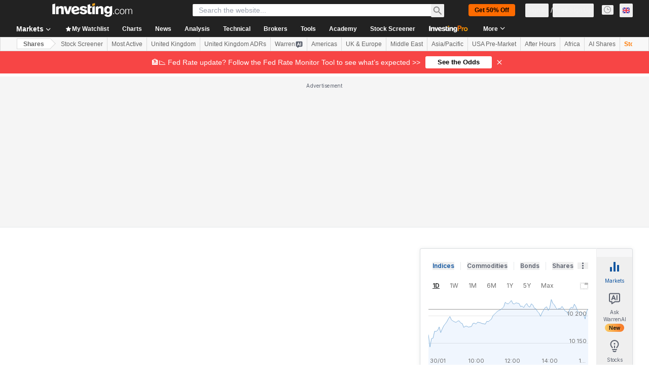

--- FILE ---
content_type: application/javascript
request_url: https://cdn.investing.com/x/ac63268/_next/static/chunks/1332.1272822f3bf24771.js
body_size: 1733
content:
"use strict";(self.webpackChunk_N_E=self.webpackChunk_N_E||[]).push([[1332],{61332:(e,a,m)=>{m.r(a),m.d(a,{default:()=>I});var s=m(37876),t=m(14232),_=m(67684),r=m(56829),n=m(74415),i=m(52324),c=m(60332),o=m(76355),l=m(15039),u=m.n(l),d=m(16542),p=m(48329),f=m(26815),h=m.n(f),y=m(74300),g=m(61214),v=m(66023);let b={cash_from_operations:{children:[{name:"cash_from_operations_growth",summary:!0},{name:"net_income_cf",summary:!0},{name:"depreciation_amortization_total_cf",summary:!0},{name:"amortization_of_deferred_charges_total_cf",summary:!0},{name:"other_non_cash_items_total",summary:!0},{name:"change_in_net_operating_assets",summary:!0}]},cash_from_investing:{children:[{name:"cash_from_investing_growth",summary:!0},{name:"capital_expenditure",summary:!0},{name:"sale_of_property_plant_and_equipment",summary:!0},{name:"cash_acquisitions",summary:!0},{name:"divestitures",summary:!0},{name:"other_investing_activities_summary_subtotal",summary:!0}]},cash_from_financing:{children:[{name:"cash_from_financing_growth",summary:!0},{name:"total_debt_issued",summary:!0},{name:"short_term_debt_issued_total",summary:!1},{name:"long_term_debt_issued_total",summary:!1},{name:"total_debt_repaid",summary:!0},{name:"short_term_debt_repaid_total",summary:!1},{name:"long_term_debt_repaid_total",summary:!1},{name:"issuance_of_common_stock",summary:!1},{name:"repurchase_of_common_stock",summary:!1},{name:"issuance_of_preferred_stock",summary:!1},{name:"repurchase_of_preferred_stock",summary:!1},{name:"common_preferred_stock_dividends_paid",summary:!1},{name:"special_dividend_paid",summary:!1},{name:"other_financing_activities_summary_subtotal",summary:!1},{name:"foreign_exchange_rate_adjustments",summary:!0},{name:"miscellaneous_cash_flow_adjustments",summary:!0}]},net_change_in_cash:{children:[{name:"beginning_cash_balance",summary:!0},{name:"cash_and_equivalents",summary:!0},{name:"levered_free_cash_flow",summary:!0},{name:"levered_free_cash_flow_growth",summary:!1},{name:"free_cash_flow_yield",summary:!0}]}},x={cash_from_operations:{children:[{name:"cash_from_operations_growth",summary:!0},{name:"net_income_cf",summary:!0},{name:"total_depreciation_depletion_amortization_template_specific",summary:!0},{name:"other_operating_activities_total_template_specific",summary:!0}]},cash_from_investing:{children:[{name:"cash_from_investing_growth",summary:!0},{name:"capital_expenditure_template_specific",summary:!0},{name:"divestitures",summary:!0},{name:"other_investing_activities_summary_subtotal_template_specific",summary:!0}]},cash_from_financing:{children:[{name:"cash_from_financing_growth",summary:!0},{name:"total_debt_issued_template_specific",summary:!0},{name:"short_term_debt_issued_total",summary:!1},{name:"long_term_debt_issued_total_template_specific",summary:!1},{name:"total_debt_repaid_template_specific",summary:!0},{name:"long_term_debt_repaid_total_template_specific",summary:!1},{name:"short_term_debt_repaid_total",summary:!1},{name:"repurchase_of_common_stock_template_specific",summary:!1},{name:"issuance_of_common_stock",summary:!1},{name:"issuance_of_preferred_stock_template_specific",summary:!1},{name:"repurchase_of_preferred_stock_template_specific",summary:!1},{name:"common_preferred_stock_dividends_paid",summary:!1},{name:"special_dividend_paid",summary:!1},{name:"other_financing_activities_summary_subtotal_template_specific",summary:!1},{name:"foreign_exchange_rate_adjustments",summary:!0},{name:"miscellaneous_cash_flow_adjustments",summary:!0}]},net_change_in_cash:{children:[{name:"beginning_cash_balance",summary:!0},{name:"cash_and_equivalents",summary:!0},{name:"bank_levered_free_cash_flow",summary:!0},{name:"bank_free_cash_flow_growth",summary:!1},{name:"free_cash_flow_yield",summary:!0}]}},w={cash_from_operations:{children:[{name:"cash_from_operations_growth",summary:!0},{name:"net_income_cf",summary:!0},{name:"total_depreciation_depletion_amortization_template_specific",summary:!0},{name:"other_operating_activities_total_template_specific",summary:!0}]},cash_from_investing:{children:[{name:"cash_from_investing_growth",summary:!0},{name:"divestitures",summary:!0},{name:"capital_expenditure_template_specific",summary:!0},{name:"cash_acquisitions",summary:!0},{name:"other_investing_activities_summary_subtotal_template_specific",summary:!0}]},cash_from_financing:{children:[{name:"cash_from_financing_growth",summary:!0},{name:"total_debt_issued_template_specific",summary:!0},{name:"long_term_debt_issued_total_template_specific",summary:!1},{name:"short_term_debt_issued_total",summary:!1},{name:"total_debt_repaid_template_specific",summary:!0},{name:"long_term_debt_repaid_total_template_specific",summary:!1},{name:"short_term_debt_repaid_total",summary:!1},{name:"issuance_of_common_stock",summary:!1},{name:"repurchase_of_common_stock_template_specific",summary:!1},{name:"issuance_of_preferred_stock_template_specific",summary:!1},{name:"repurchase_of_preferred_stock_template_specific",summary:!1},{name:"common_preferred_stock_dividends_paid",summary:!1},{name:"other_financing_activities_summary_subtotal_template_specific",summary:!1},{name:"foreign_exchange_rate_adjustments",summary:!0},{name:"miscellaneous_cash_flow_adjustments",summary:!0}]},net_change_in_cash:{children:[{name:"beginning_cash_balance",summary:!0},{name:"cash_and_equivalents",summary:!0},{name:"levered_free_cash_flow",summary:!0},{name:"levered_free_cash_flow_growth",summary:!1},{name:"free_cash_flow_yield",summary:!0}]}},j={cash_from_operations:{children:[{name:"cash_from_operations_growth",summary:!0},{name:"net_income_cf",summary:!0},{name:"amortization_of_deferred_charges_total_template_specific",summary:!0},{name:"total_depreciation_depletion_amortization_template_specific",summary:!0},{name:"other_operating_activities_total_template_specific",summary:!0}]},cash_from_investing:{children:[{name:"cash_from_investing_growth",summary:!0},{name:"capital_expenditure_template_specific",summary:!0},{name:"sale_of_property_plant_and_equipment",summary:!0},{name:"divestitures",summary:!0},{name:"other_investing_activities_summary_subtotal_template_specific",summary:!0}]},cash_from_financing:{children:[{name:"cash_from_financing_growth",summary:!0},{name:"total_debt_issued_template_specific",summary:!0},{name:"short_term_debt_issued_total",summary:!1},{name:"long_term_debt_issued_total",summary:!1},{name:"total_debt_repaid_template_specific",summary:!0},{name:"short_term_debt_repaid_collected",summary:!1},{name:"long_term_debt_repaid_total",summary:!1},{name:"issuance_of_common_stock_template_specific",summary:!1},{name:"repurchase_of_common_stock_template_specific",summary:!1},{name:"issuance_of_preferred_stock_template_specific",summary:!1},{name:"repurchase_of_preferred_stock_template_specific",summary:!1},{name:"common_preferred_stock_dividends_paid",summary:!1},{name:"other_financing_activities_summary_subtotal_template_specific",summary:!1},{name:"foreign_exchange_rate_adjustments",summary:!0}]},net_change_in_cash:{children:[{name:"beginning_cash_balance",summary:!0},{name:"cash_and_equivalents",summary:!0},{name:"levered_free_cash_flow",summary:!0},{name:"levered_free_cash_flow_growth",summary:!1},{name:"free_cash_flow_yield",summary:!0}]}};var k=m(38343),A=m(49297),N=m(73517),C=m(13897);let q=[{id:1,label:g.p.annual,fieldMap:v.Ci.Annual,Component:p.A},{id:2,label:g.p.quarterly,fieldMap:v.Ci.Quarterly,Component:p.A}],E=()=>{let{t:e}=(0,d.A)(),{dataStore:{cashFlowStore:a,instrumentStore:m,subscriptionStore:_}}=(0,r.P)(),[n,i]=(0,t.useState)(q[0]),{Component:c}=n,[o,l]=(0,t.useState)(!0),p=e=>{var m,s;return e.fieldMap===v.Ci.Annual?null==(m=a.cashFlowDataAnnual)?void 0:m.reports:e.fieldMap===v.Ci.Quarterly?null==(s=a.cashFlowDataQuarterly)?void 0:s.reports:void 0};return(0,s.jsxs)(s.Fragment,{children:[(0,s.jsxs)("div",{className:"mb-6 flex flex-col sm:mb-8 sm:flex-row sm:justify-between",children:[(0,s.jsx)(y.VQ,{className:u()(h()["table-browser-tabs"],"flex overflow-y-scroll mdMax:overflow-x-auto"),tabStyle:y.Ys.RoundedWideWhite,activeTabId:n.id,children:null==q?void 0:q.map(a=>(0,s.jsx)(y.oz,{onClick:()=>i(a),"data-test":"cash-flow-tab","data-test-tab-id":a.id,children:e(a.label)},a.id))}),(0,s.jsx)(N.A,{toggleAllAccordions:()=>{l(e=>!e)},isAllExpanded:o,className:"mt-6 sm:mt-0"})]}),(0,s.jsx)(c,{reports:p(n),parentIndicators:(()=>{var e,a;switch(null==(a=m.instrument)||null==(e=a.base)?void 0:e.companyType){case k.cp.Bank:return x;case k.cp.Insurance:return w;case k.cp.Utility:return j;case k.cp.Industry:default:return b}})(),proLink:"/pro/pricing?entry=cashflow-statement",isAllExpanded:o,proHookEntry:C.J.EQUITY_CASH_FLOW_PRO,hasAccess:_.hasInvestingPro}),(0,s.jsx)(A.A,{reports:p(n)})]})};var z=m(28917),S=m(65641);let F=()=>{var e,a;let{dataStore:{pageInfoStore:m}}=(0,r.P)(),t=(0,S.K7)(S.$r.warrenAIHooksEquityEfficiency);return(0,s.jsxs)(s.Fragment,{children:[(0,s.jsx)(c.A,{}),(0,s.jsx)(n.Ad,{slot:"tnb_all_positions",customHeight:"104px",className:"mt-8 md:hidden"}),(0,s.jsx)(o.c,{className:"mb-10 md:mb-12"}),(0,s.jsxs)("div",{className:"mb-6 flex flex-col items-start gap-y-5 sm:flex-row sm:flex-wrap sm:justify-between sm:gap-x-10",children:[(0,s.jsx)(i.d,{header:null==(e=m.titles)?void 0:e.h3_head,headlineSize:"xlTo3xl",headlineType:"Headline2",description:null==(a=m.titles)?void 0:a.htmlfrontDesc,underline:!1}),t&&(0,s.jsx)(S.SQ,(0,_._)({},t))]}),(0,s.jsx)("div",{className:"mb-10 sm:mb-16",children:(0,s.jsx)(E,{})}),(0,s.jsx)(z.x,{})]})},I=()=>(0,s.jsx)(F,{})},73517:(e,a,m)=>{m.d(a,{A:()=>o});var s=m(37876);m(14232);var t=m(15039),_=m.n(t),r=m(16542),n=m(62647),i=m(40432),c=function(e){return e.collapseAll="_Collapse_All",e.expandAll="_Expand_All",e}({});let o=e=>{let{toggleAllAccordions:a,isAllExpanded:m,className:t}=e,{t:o}=(0,r.A)();return(0,s.jsxs)("div",{className:_()(t,"flex cursor-pointer flex-row items-center text-sm text-[#111] hover:text-link"),onClick:a,children:[(0,s.jsx)("div",{children:m?(0,s.jsx)(s.Fragment,{children:o(c.collapseAll)}):(0,s.jsx)(s.Fragment,{children:o(c.expandAll)})}),(0,s.jsx)("div",{className:"ml-3",children:m?(0,s.jsx)(n.A,{width:24,className:"h-6 text-secondary"}):(0,s.jsx)(i.A,{width:24,className:"h-6 text-secondary"})})]})}}}]);

--- FILE ---
content_type: application/javascript
request_url: https://promos.investing.com/eu-a4flkt7l2b/z9gd/9a63d23b-49c1-4335-b698-e7f3ab10af6c/uk.investing.com/jsonp/z?cb=1769950996519&callback=__dgomsf5g74gbh
body_size: 716
content:
__dgomsf5g74gbh({"ts":1769950996806.0,"rand":459354,"success":true,"geo":{"region_code":"OH","metro_code":535,"longitude":-83.0061,"country_name":"United States","zipcode":"43215","country_code":"US","city":"Columbus","continent_name":"North America","region_name":"Ohio","continent_code":"NA","latitude":39.9625,"time_zone":"America/New_York","ip":"3.14.14.222"},"da":"bg*br*al|Apple%bt*bm*bs*cb*bu*dl$0^j~m|131.0.0.0%v~d~f~primarySoftwareType|Robot%s~r~dg*e~b~dq*z|Blink%cn*ds*ba*ch*cc*n|Chrome%t~bl*ac~aa~g~y|macOS%ce*ah~bq*bd~dd*cq$0^cl*df*bp*ad|Desktop%bh*c~dc*dn*bi*ae~ci*cx*p~bk*de*bc*i~h|10.15.7%cd*w~cu*ck*l~u~partialIdentification*af~bz*db*ab*q~a*cp$0^dh*k|Apple%cr*ag|-"});